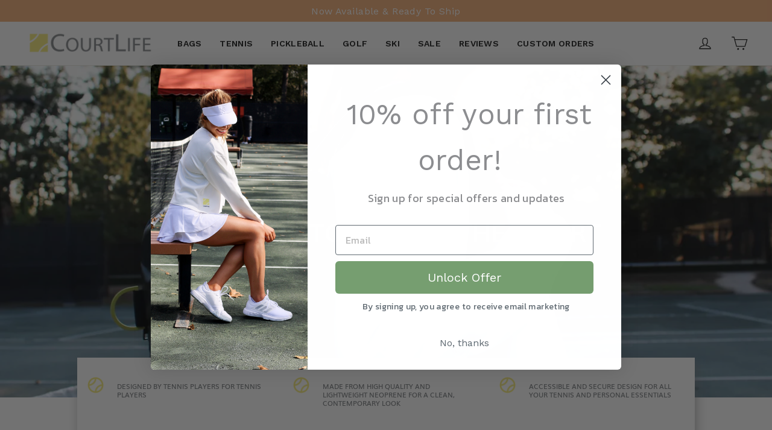

--- FILE ---
content_type: text/css
request_url: https://courtlifesports.com/cdn/shop/t/20/assets/main.css?v=164613461171137517041717606678
body_size: 3941
content:
@import"https://fonts.googleapis.com/css2?family=Work+Sans:ital,wght@0,300;0,400;0,500;0,600;0,700;0,800;0,900;1,300;1,400;1,500;1,600;1,700;1,800;1,900&display=swap";@import"https://fonts.googleapis.com/css2?family=Ubuntu:ital,wght@0,300;0,400;0,500;0,700;1,300;1,400;1,500;1,700&display=swap";@import"https://fonts.googleapis.com/css2?family=Playfair+Display:ital,wght@0,400;0,500;0,600;0,700;0,800;0,900;1,400;1,500;1,600;1,700;1,800;1,900&display=swap";.swatch-red{background:#edf38c}.swatch-blue{background:#8c8d90}.swatch-gray{background:#666}.swatch-yellow{background:#f4e97a}.swatch-green{background:#f3af79}.swatch-white{background-color:#f1f3f4}.swatch-silver{background-color:#bccbda}@font-face{font-family:muli-semi;src:url(//courtlifesports.com/cdn/shop/t/20/assets/Muli-SemiBold.woff?v=176350516612960579421661095434) format("woff"),url(//courtlifesports.com/cdn/shop/t/20/assets/Muli-SemiBold.ttf?v=135999879952613993871661095437) format("truetype")}.font-green{color:#769e70}body h1,body h2,body h3,body h4,body h5,.h1,.h2,.h3,.h4,.h5,.h6,h1,h2,h3,h4,h5{font-family:muli-semi,arial,sans-serif;color:#828588}body p,body span,body a,body label{font-family:work sans}body p{font-weight:300}a{-webkit-transition:all .25s ease-in-out;-moz-transition:all .25s ease-in-out;-ms-transition:all .25s ease-in-out;-o-transition:all .25s ease-in-out;transition:all .25s ease-in-out}.uppercase{text-transform:uppercase}.net-bg{background:url(//courtlifesports.com/cdn/shop/t/20/assets/net-bg.png?v=150038518951929629171661095435)}.btn{font-family:Ubuntu!important;text-transform:uppercase;font-weight:300}.italic{font-style:italic}.box-shadow{box-shadow:3px 6px 16px #73737380}.footer__title,.btn,.product-reviews .spr-button,.product-reviews .spr-summary-actions a,.rte .btn,.shopify-payment-button .shopify-payment-button__button--unbranded{font-family:Ubuntu!important}.ajaxcart__subtotal,.ajaxcart__note{letter-spacing:.02em;font-family:Ubuntu!important}.btn--full.cart__checkout{background-color:#f4e97a!important;color:#828588;font-weight:600}.grey-bg{background:#fafafa}.green-bg{background:#769e70}.blue-bg{background:#17172c}.white-outline{outline:5px solid #fff}body .announcement{background:#f3af79}body .announcement .announcement__text{color:#fff}.background-media-text__text a.btn{-webkit-transition:all .25s ease-in-out;-moz-transition:all .25s ease-in-out;-ms-transition:all .25s ease-in-out;-o-transition:all .25s ease-in-out;transition:all .25s ease-in-out}.background-media-text__text a.btn:hover{background:#ccc;color:#fff}.testimonials-wrapper .slick-track{display:flex!important}.testimonials-wrapper .slick-slide{height:inherit!important}@media screen and (min-width: 699px){.site-nav__dropdown{width:100vw;left:0;position:fixed;text-align:center!important;align-items:center;border-top:1px solid #eee}.site-nav__dropdown li{max-width:180px;display:inline-block;text-align:center;align-items:center;margin-left:20px;margin-right:20px;-webkit-transition:all 0ms ease-in-out;-moz-transition:all 0ms ease-in-out;-ms-transition:all 0ms ease-in-out;-o-transition:all 0ms ease-in-out;transition:all 0ms ease-in-out;opacity:0}.site-nav__item.is-focused .site-nav__dropdown li,.site-nav__dropdown:hover li{opacity:1}.site-nav__dropdown li a{font-size:13px;display:block;text-align:center}.site-nav__dropdown li a img{text-align:center;display:block}}.brand-logo{max-width:60px;width:100%;margin:0 auto;display:block;text-align:center}.bag-features{width:100%;margin:0 auto;text-align:center}.drawer__title{font-family:muli-semi,arial,sans-serif}#newsletter-callout{padding-top:50px;padding-bottom:50px;background:#111;display:flex;background-image:url(//courtlifesports.com/cdn/shop/t/20/assets/newsletter-bg.jpg?v=102196794996714658471661095435);background-size:cover;background-repeat:no-repeat}#newsletter-callout .one-half{width:50%;padding-left:40px;padding-right:40px}#newsletter-callout .newsletter__input-group{margin-top:30px;max-width:900px}#newsletter-callout h2,#newsletter-callout p{color:#fff}#newsletter-callout .form__submit--large{background:#f4e97a}#newsletter-callout button.btn{background:#f4e97a;color:#828588;font-size:.875rem;font-weight:600}header.site-header .page-width{max-width:1800px}header.site-header--stuck{padding-top:5px;padding-bottom:5px;-webkit-box-shadow:0 5px 10px 0 rgba(0,0,0,.1);box-shadow:0 5px 10px #0000001a}header.site-header{padding-top:0;padding-bottom:0}header.site-header .site-nav__link{text-transform:uppercase;font-size:14px;font-weight:600;letter-spacing:.02em}header.site-header .site-nav__link:hover{color:#f4e97a}.clearfix:after{content:"";display:table;clear:both}.full-width{width:100%;position:relative}.inner-wrapper{width:100%;max-width:1400px;margin-right:auto;margin-left:auto;position:relative}.main-content{padding-bottom:0}.full-width{width:100%;margin:0 auto;position:relative}.slick-arrow{width:30px;height:30px}.fading-images-overlay__title{text-transform:uppercase}#home-featured-products{padding-top:0;padding-bottom:60px}#home-featured-products .intro-logo{margin:0 auto 20px;display:block;text-align:center;width:100%;max-width:100px;display:none!important}#home-featured-products h2.product-intro-header{text-transform:uppercase;padding-top:0;margin:0 auto}#home-featured-products .brand-logo{margin-top:60px;max-width:60px}#home-featured-products h2.product-intro-header.top{padding-bottom:60px;font-size:2.1rem}#home-featured-products h2.product-intro-header.bottom{font-size:1.2rem;text-align:center;padding-top:40px}.home-product-box{border-radius:5px;padding:20px;padding-top:50vh;background-repeat:no-repeat;background-size:cover;-webkit-box-shadow:0 4px 5px 0 rgba(0,0,0,.08);box-shadow:0 4px 5px #00000014}.home-product-box:hover{-webkit-box-shadow:0 7px 9px 0 rgba(0,0,0,.12);box-shadow:0 7px 9px #0000001f}.home-product-box h2{font-size:2rem;margin-bottom:5px;text-transform:uppercase;font-weight:600}.home-product-box h3{font-size:1rem;margin-bottom:5px;text-transform:uppercase;font-weight:600}.home-product-box a{font-size:.675rem;text-transform:uppercase;color:#828588;-webkit-transition:all .25s ease-in-out;-moz-transition:all .25s ease-in-out;-ms-transition:all .25s ease-in-out;-o-transition:all .25s ease-in-out;transition:all .25s ease-in-out}.home-product-box a:hover{border-bottom:2px solid #b1b1b1}#home-featured-products .home-products{display:flex;flex-wrap:wrap}.home-product-box,#home-featured-products .home-product-box{margin-left:10px;margin-right:10px;max-width:23%;position:relative;background-position:center center;background-repeat:no-repeat;opacity:1;-webkit-transition:all .35s ease-in-out;-moz-transition:all .35s ease-in-out;-ms-transition:all .35s ease-in-out;-o-transition:all .35s ease-in-out;transition:all .35s ease-in-out;transform:translateY(0);display:block}.home-product-box.transitioning{transform:translateY(20%);opacity:0}.home-product-box .product-info{position:absolute;top:0;left:0;padding:20px;width:100%;text-align:center}.home-product-box .swatch-container{display:flex;width:100%;max-width:90px;margin-right:auto;margin-left:auto;justify-content:space-between;position:absolute;left:50%;bottom:15px;transform:translate(-50%)}.home-product-box .home-swatch{width:30px;height:30px;display:block;border-radius:50%;margin-left:5px;margin-right:5px;position:relative}.home-product-box .home-swatch:before{content:url(/cdn/shop/files/overlay-ball.png?v=1700624922);position:absolute;top:0;left:0;width:30px;height:30px}h4.home-product-title{color:#fff;position:absolute;left:10px;bottom:10px}h4.home-product-price{color:#fff;position:absolute;right:15px;bottom:10px}.home-product-box .home-swatch.active{box-shadow:0 0 0 2pt #ccc}.home-product-box .home-swatch:hover{cursor:pointer}.larger-text .h3{font-family:muli-semi}body.template-index .background-media-text .page-width{max-width:1600px}.index-section.testimonials{padding-top:60px}.testimonials-slider .image-wrap{width:100%;margin:0}.testimonials-slider .testimonail-image--round,.testimonials-slider .testimonail-image--round img{border-radius:0}.testimonials-slider .testimonail-image--round{height:200px}.testimonials-slider .testimonials-slide{padding:0 0 40px;background:#fafafa;-webkit-box-shadow:0 4px 5px 0 rgba(0,0,0,.08);box-shadow:0 4px 5px #00000014}.testimonials-slider .slick-track{padding-bottom:20px}.testimonials-slider .quote-icon{display:none!important}.testimonials-slider .rte-setting{padding:20px}.testimonials-slider__text cite{font-family:Ubuntu}.testimonials-slide p{font-size:.975rem}body.template-index #shopify-section-testimonials-modular{margin:0!important}.video-section{background:#f6f9fa;margin-top:0;margin-bottom:0;padding-top:60px;padding-bottom:60px}.background-media-text__text{background:#fffffff2;background:#769e70;width:100%;max-width:570px;outline:5px solid #fff;outline-offset:-5px}.background-media-text__text p,.background-media-text__text h2{color:#fff!important}.background-media-text__text a.btn{background:#f3af79;color:#fff;font-weight:600;font-size:.875rem}.background-media-text__text p{font-size:1rem}#home-hero{width:100%;height:100vh;position:relative;overflow:hidden;background:#2c2b4a}#home-hero video{height:100%;min-width:100%;margin:0 auto;display:block;opacity:.9}@media only screen and (min-width:1550px){#home-hero video{width:100%!important;height:auto!important}}#home-hero .hero-content{position:absolute;top:50%;left:50%;transform:translate(-50%) translateY(-40%);text-align:center;width:100%;max-width:1100px}#home-hero .hero-content h2{font-size:3.4rem;color:#fff;text-transform:uppercase;margin-bottom:20px}#home-hero .hero-content h3{font-size:1.8rem;color:#fff;margin-bottom:40px;padding-left:10px;padding-right:10px}#home-hero .hero-content p{font-size:2.4em;font-weight:600;color:#fff}.hero-content .btn{margin-right:15px;margin-left:15px;background:#f3af79;color:#fff;font-weight:600;font-size:.875rem}.hero-content .btn:hover{background:#ccc}.hero .page-width{max-width:1800px;padding-left:40px;padding-right:40px}#instagram-feed{padding:0;display:flex;background:#f3af79}#instagram-feed .text-container{padding:6%;text-align:left}#instagram-feed #instafeed{margin:0;padding:0;position:relative}#instagram-feed #instafeed img{width:100%;float:left}#instagram-feed .insta-feed-link{position:relative;display:block;float:left;width:50%}#instagram-feed .insta-feed-link span{position:absolute;top:50%;left:50%;transform:translate(-50%) translateY(-70%);width:100px;height:100px;display:block;z-index:10000;background-size:auto 100%;background-position:center center;background-repeat:no-repeat;background-image:url(//courtlifesports.com/cdn/shop/t/20/assets/insta-feed-icon.png?v=122740119752840803271661095435);-webkit-transition:all .25s ease-in-out;-moz-transition:all .25s ease-in-out;-ms-transition:all .25s ease-in-out;-o-transition:all .25s ease-in-out;transition:all .25s ease-in-out;opacity:0}#instagram-feed .insta-feed-link:hover img{opacity:.75;-webkit-transition:all .25s ease-in-out;-moz-transition:all .25s ease-in-out;-ms-transition:all .25s ease-in-out;-o-transition:all .25s ease-in-out;transition:all .25s ease-in-out}#instagram-feed .insta-feed-link:hover span{opacity:1;transform:translate(-50%) translateY(-50%)}#instagram-feed h2{font-size:2.8rem;color:#333}#instagram-feed h3{color:#fff;font-size:1.8rem}#instagram-feed .button{background:transparent;outline:4px solid #fff;margin-right:20px}#instagram-feed .button:hover{color:#f3af79;background:#fff}.testimonials-slide{padding:20px;background:#fafafa;margin-left:5px;margin-right:5px}.testimonials-slider__text cite{color:#8c8d90}#bag-layout{background:#f6f9fa;margin-top:0;margin-bottom:0;padding-top:60px;padding-bottom:60px;max-width:100%}#bag-layout img.bag-features{max-width:1300px;margin-right:auto;margin-left:auto;display:block;text-align:center}.shopify-payment-button{display:none!important}.product-single__meta .hr--medium{margin-top:15px;margin-bottom:25px}.product-add-to-cart{background:#f3af79;-webkit-box-shadow:0 0 8px 0 rgba(0,0,0,.18);box-shadow:0 0 8px #0000002e;-webkit-transition:all .25s ease-in-out;-moz-transition:all .25s ease-in-out;-ms-transition:all .25s ease-in-out;-o-transition:all .25s ease-in-out;transition:all .25s ease-in-out;outline:2px solid #fff}.product-add-to-cart:hover{background:#ccc}.product-add-to-cart{text-transform:uppercase;color:#fff;font-weight:600;overflow:hidden}.payment-buttons{margin-bottom:30px}#top-subscription{padding-bottom:30px;border-bottom:1px solid #e8e8e1;margin-bottom:30px}#product-color-swatches{width:100%;display:none!important;margin:0 auto 30px}#product-color-swatches .swatch-label{font-weight:300;text-transform:uppercase;display:block;float:left;line-height:30px;margin-right:15px}#product-color-swatches a.product-color-swatch{width:30px;height:30px;border-radius:50%;float:left;display:block;margin-right:10px;-webkit-transition:all .25s ease-in-out;-moz-transition:all .25s ease-in-out;-ms-transition:all .25s ease-in-out;-o-transition:all .25s ease-in-out;transition:all .25s ease-in-out;position:relative}#product-color-swatches a.product-color-swatch:hover,#product-color-swatches a.product-color-swatch.active{box-shadow:0 0 0 2pt #ccc}#product-color-swatches a.product-color-swatch:before{content:url(/cdn/shop/files/overlay-ball.png?v=1700624922);position:absolute;top:0;left:0;width:30px;height:30px}.product__quantity label{letter-spacing:.02em;margin-right:15px}#additional-details{width:100%;margin:0 auto;max-width:1400px}.product-single__title{text-transform:uppercase;font-size:2rem}.product-details{padding-top:60px;padding-bottom:60px;text-align:center;background:#fafafa}.product-details h2{text-transform:uppercase}.product-details .inner-wrapper{max-width:1200px}.product-details img{width:100%;margin-bottom:40px}.product-details img.measurements{box-shadow:3px 6px 16px #73737380}.product-details h4.specs-heading{text-transform:uppercase;text-align:left}.product-details ul.specs-list{list-style-type:none;display:flex;flex-wrap:wrap;padding-left:0;margin-left:20px;padding-top:60px}.product-details p{max-width:600px;margin-right:auto;margin-left:auto;text-align:center;margin-bottom:30px}.product-details ul.specs-list li{text-align:left;padding:8px 40px 8px 15px;position:relative;width:33%;margin-left:0}.product-details ul.specs-list li:before{content:"";width:20px;height:20px;position:absolute;background:url(//courtlifesports.com/cdn/shop/t/20/assets/ball-icon.png?v=133720296910219573741661095435) center center no-repeat;top:12px;left:-15px}.product-single__vendor span{font-weight:600;color:#8c8d90}.product-single__meta .product__price{font-size:1.2rem}.social-sharing__link{color:#f3af79}.spr-badge-caption,.product__quantity label{color:#8c8d90;font-weight:400}body.template-product .slick-prev .icon{right:-1px}.variant-input-wrap input[type=radio]:checked+label{outline:2px solid #333}.size-chart{display:block;height:30px;line-height:30px;width:100%;max-width:140px;border-radius:15px;margin-top:10px;margin-bottom:10px;font-family:work sans;text-align:center;font-size:.875rem;font-weight:600;color:#fff;background:#f3af79;-webkit-box-shadow:0 3px 4px 0 rgba(0,0,0,.18);box-shadow:0 3px 4px #0000002e}.size-chart:hover{background:#eee;cursor:pointer;outline:1px solid #fff}#size-chart-popup{position:fixed;top:50%;left:50%;transform:translate(-50%) translateY(250%);-webkit-box-shadow:0 0 150px 0 rgba(0,0,0,.18);box-shadow:0 0 150px #0000002e;width:100%;max-width:800px;-webkit-transition:all .25s ease-in-out;-moz-transition:all .25s ease-in-out;-ms-transition:all .25s ease-in-out;-o-transition:all .25s ease-in-out;transition:all .25s ease-in-out;z-index:0;opacity:0}#size-chart-popup.active{z-index:10000;opacity:1;transform:translate(-50%) translateY(-50%)}#size-chart-popup .close{position:absolute;top:10px;right:10px;width:10px;height:10px;text-align:center;text-transform:uppercase;color:#333}#size-chart-popup .close:hover{cursor:pointer}.collection-hero{overflow:visible}h2.collection-title{padding-top:80px;text-transform:uppercase}.collection-hero .collection-title{color:#fff;text-align:center;width:100%;position:absolute;top:50%;transform:translateY(-50%);z-index:100000;text-transform:uppercase}#collection-featured-products{padding-top:0}#collection-featured-points{z-index:1;width:80%;position:absolute;transform:translateY(-50%) translate(-50%);background:#fff;box-shadow:3px 6px 16px #73737380;z-index:10;left:50%;display:flex;padding-top:30px;padding-bottom:30px}#collection-featured-points .one-third{padding-left:15px;padding-right:15px}#collection-featured-points .one-third img{width:10%;float:left;margin-right:20px}#collection-featured-points .one-third h3{float:left;font-size:.675rem;width:80%;font-weight:300;padding-top:10px}#collection-featured-products .home-products{display:flex;justify-content:space-around}#collection-featured-products .home-products .home-product-box{box-shadow:none;background-size:auto 90%}#collection-featured-products .product-info-container{position:absolute;bottom:0;width:100%;margin:0 auto}#collection-featured-products .sub-item-tag{font-size:1rem;text-align:center;color:#333}#support-page-header{width:100%;padding-top:60px;padding-bottom:60px;background:#769e70}#support-page-header input[type=text],#support-page-header input[type=email],#support-page-header textarea{background:#fff;color:#333}#support-page-header .text-box{padding:20px 60px 60px}#support-page-header label{display:none!important}#support-page-header .text-box h2,#support-page-header .text-box h3,#support-page-header .text-box p,#support-page-header .text-box a{color:#fff}#support-page-header .text-box h2{font-size:3rem}#support-page-header .text-box h3{font-size:1.4rem}#support-page-header input{padding-top:15px;padding-bottom:15px;background:#fff;color:#333;margin-bottom:2%}#support-page-header .one-half{width:48%;margin-right:1%;margin-left:1%}#support-page-header .full-width{margin-left:1%;margin-right:1%;width:98%}#support-page-header .Form__Submit{margin-left:1%;margin-top:1%;background:#f3af79;color:#fff;font-weight:600;font-size:.875rem}.collapsible-trigger--inline .collapsible-trigger__icon,.collapsible-trigger--inline{color:#8c8d90}#our-story-container{position:relative}#our-story-container .our-story-title{margin-bottom:60px}#our-story-container .full-width{padding-top:80px;padding-bottom:80px}#lifestyle-container .two-thirds{margin-top:60px}#our-story-container .text-box{padding:5%}#our-story-container .image-box{padding:40px;position:relative}#our-story-container .text-box img{width:100%}#our-story-container .our-story-features li{width:50%}#our-story-container .our-story-footer-callout{transform:scale(1);background-size:cover;background-repeat:no-repeat;background-position:center center}#our-story-container #bag-features-container .text-box{padding:4%}#our-story-container #bag-features-container h2,#our-story-container #bag-features-container li,.our-story-footer-callout h2,.our-story-footer-callout p{color:#fff}.our-story-footer-callout .btn{background:#f4e97a;color:#828588;font-weight:600;font-size:.875rem}.about-quote-area{background-size:100% auto;background:url(https://courtlifesports.com/cdn/shop/files/IMG_9768_2160x.jpg?v=1700623851) center center no-repeat;padding-top:120px;padding-bottom:120px}.about-quote-area h3{color:#fff;font-family:playfair display,georgia;text-align:center;font-size:2.4rem;font-weight:300;line-height:1.6em;max-width:960px;margin-right:auto;margin-left:auto}.about-quote-area span.author{display:block;font-size:1.2rem;text-align:center;color:#fff}#shopify-section-page-faq-template .grid{position:relative}#faq-guide{position:absolute;top:0;right:40px;width:210px;z-index:10}#faq-guide a{line-height:40px;height:40px;color:#769e70;text-align:center;display:block;outline:3px solid #769E70;margin:0 auto 25px;font-weight:600;text-transform:uppercase;font-size:.875rem;-webkit-transition:all .25s ease-in-out;-moz-transition:all .25s ease-in-out;-ms-transition:all .25s ease-in-out;-o-transition:all .25s ease-in-out;transition:all .25s ease-in-out}#faq-guide a:hover{background:#769e70;color:#fff}.staggard-row{background:#769e70;padding-top:80px;padding-bottom:80px}.staggard-row .row.flexed{width:100%;position:relative;display:flex;padding-top:40px;padding-bottom:40px}.staggard-row .row.flexed .inner-text{padding:10%}.staggard-row .row.flexed.flex-left{flex-direction:row}.staggard-row .row.flexed.flex-right{flex-direction:row-reverse}.staggard-row .inner-text h2,.staggard-row .inner-text p{color:#fff}.staggard-row .inner-text h2{font-size:1.4rem;color:#f4e97a;text-transform:uppercase}.staggard-row img{outline:5px solid #fff}.site-footer{background-image:url(//courtlifesports.com/cdn/shop/t/20/assets/footer-bg.jpg?v=13938120586404639601661095435);background-size:cover;background-position:center center;background-repeat:no-repeat;border-top:5px solid #fff}.site-footer input{background:#769e70;border-color:#fff}.left{float:left}.right{float:right}.one-fourth{width:25%}.three-fourths{width:75%}.one-third{width:33.333%}.two-thirds{width:66.66%}.one-half{width:50%}.one-fifth{width:20%}.two-fifths{width:40%}.three-fifths{width:60%}.four-fifths{width:80%}.padded{padding-top:120px;padding-bottom:120px}.text-white{color:#fff!important}.playfair{font-style:italic!important;font-family:Playfair Display,serif}.italic{font-style:italic!important}.lowercase{text-transform:lowercase!important}.button{min-width:120px;max-width:240px;padding:.8em 1.35em;letter-spacing:.04em;background-color:#769e70;font-size:1.2rem;font-weight:400;-webkit-transition:all .15s ease-in-out;-moz-transition:all .15s ease-in-out;-o-transition:all .15s ease-in-out;transition:all .15s ease-in-out;text-transform:uppercase;display:block;margin-right:auto;margin-left:auto;max-width:315px;font-size:1rem!important;color:#fff;text-align:center;border-radius:3px;-webkit-box-shadow:0 5px 15px 0 rgba(0,0,0,.18);box-shadow:0 5px 15px #0000002e;font-weight:600}.button:hover{background:#666;color:#ccc}.button.white-button{background:#fff;color:#111}.button.white-button:hover{background:#eee}.inline-block{display:inline-block}.text-center{text-align:center!important}.box-centered{margin-right:auto;margin-left:auto;display:block}.sans-padded{padding-top:0;padding-bottom:0}@media screen and (max-width: 699px){.one-third,.two-thirds,.three-fourths,.one-half{width:100%}#support-page-header .text-box{padding:20px 30px 60px}#home-featured-products .home-product-box,.home-product-box{max-width:100%}.home-product-box{margin-right:auto;margin-left:auto;margin-bottom:15px}#instagram-feed{flex-direction:row-reverse;flex-wrap:wrap}#instagram-feed .two-thirds,#instagram-feed .one-third{width:100%}.fading-images-overlay__title{font-size:2rem!important}#instagram-feed .button{margin-bottom:15px;font-size:.875rem!important}#home-hero{height:70vh}#home-hero .hero-content h2{font-size:2.8rem}#home-hero .hero-content h3{font-size:1.2rem}#home-hero video{height:100%;min-width:100%;margin:0 auto;display:block;opacity:.9;position:absolute;left:50%;transform:translate(-50%)}#home-hero img{width:80px}.collection-hero .collection-title{top:35%;z-index:10}#collection-featured-points{flex-wrap:wrap}#collection-featured-points .one-third img{margin-top:10px}#collection-featured-products .home-products{flex-wrap:wrap}#collection-featured-products{padding-top:10vh}#collection-featured-products .home-products .home-product-box{background-size:auto 75%}#shopify-section-section-featured-collection .page-content{padding-left:5px;padding-right:5px}.staggard-row .row.flexed{flex-wrap:wrap}.home-product-box .swatch-container{transform:translate(-70%)}.home-product-box h2{font-size:1rem}#collection-featured-products .product-info-container{position:relative}.swatch-container{display:none!important}.product-details ul.specs-list li{width:100%}.home-product-box .product-info{top:-50px}.about-quote-area h3,.about-quote-area span.author{font-size:1rem}#our-story-container .our-story-features li{width:100%}#our-story-container .image-box{padding:20px}#faq-guide{display:none}#support-page-header .one-half{width:98%}#support-page-header .text-box h2{font-size:2rem}.collapsible-trigger--inline .collapsible-trigger__icon,.collapsible-trigger--inline{font-size:1rem}}
/*# sourceMappingURL=/cdn/shop/t/20/assets/main.css.map?v=164613461171137517041717606678 */


--- FILE ---
content_type: text/javascript
request_url: https://courtlifesports.com/cdn/shop/t/20/assets/main.js?v=45944961820615128181717515328
body_size: -359
content:
jQuery(document).ready(function(){$(".size-chart").click(function(){$("#size-chart-popup").addClass("active")}),$("#size-chart-popup .close").click(function(){$("#size-chart-popup").removeClass("active")}),$(".home-products").slick({infinite:!0,slidesToShow:4,slidesToScroll:1,responsive:[{breakpoint:900,settings:{slidesToShow:1,slidesToScroll:1,infinite:!0,dots:!0}}]}),jQuery(".home-swatch").hover(function(){let cColor=jQuery(this).data("color"),cImage=jQuery(this).data("product-image"),cTitle=jQuery(this).data("title"),cLink=jQuery(this).data("link");jQuery(this).closest(".swatch-container").find(".home-swatch").removeClass("active"),jQuery(this).addClass("active"),jQuery(this).closest(".home-product-box").css("background-image","url("+cImage+")"),jQuery(this).closest(".home-product-box").find("#product-color").text(cColor),jQuery(this).closest(".home-product-box").attr("href",cLink)})});
//# sourceMappingURL=/cdn/shop/t/20/assets/main.js.map?v=45944961820615128181717515328
